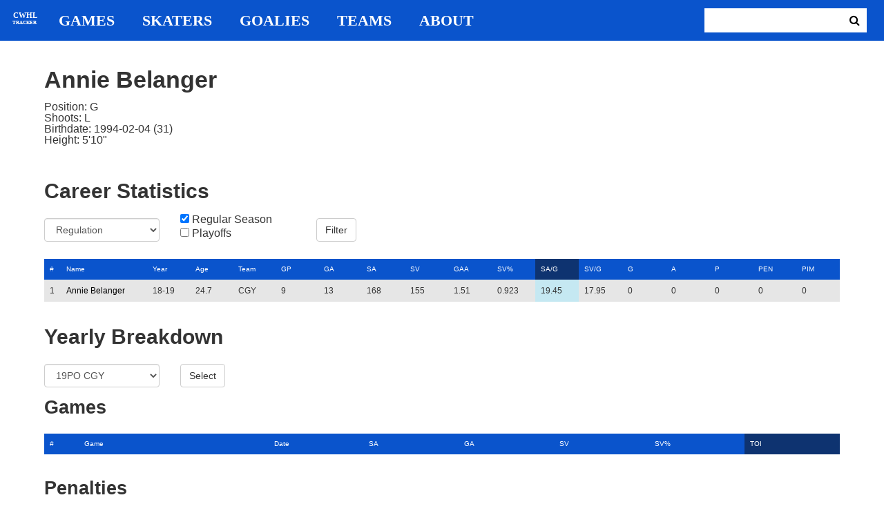

--- FILE ---
content_type: text/html; charset=utf-8
request_url: https://cwhl-tracker.herokuapp.com/players/732?column=shots_against_pg&direction=asc&game_column=time_on_ice&game_direction=desc&penalty_column=game_name&penalty_direction=asc
body_size: 13674
content:
<!DOCTYPE html>
<html>
  <head>
      <!-- Global site tag (gtag.js) - Google Analytics -->
      <script async src="https://www.googletagmanager.com/gtag/js?id=UA-125940583-1"></script>
      <script>
        window.dataLayer = window.dataLayer || [];
        function gtag(){dataLayer.push(arguments);}
        gtag('js', new Date());

        gtag('config', 'UA-125940583-1');
      </script>

    <title>CWHL Tracker | Annie Belanger</title>
    <link rel="shortcut icon" type="image/x-icon" href="/assets/favicon-bcbbeca94de2740672c9d4dcdefc5d9947abf2aae1de71bcd506932803118796.ico" />
    <meta name="viewport" content="width=device-width, initial-scale=1">
    <meta name="description" content="CWHL Tracker is a one stop website for your CWHL statistical needs.  We provide advanced filtering, rate stats, situational goal breakdowns and more!  AHL Tracker is truly the best way to consume advanced AHL stats.">
    <meta name="csrf-param" content="authenticity_token" />
<meta name="csrf-token" content="E8EubSzLhIogSb0vNghmRz0RvpQy4dihOFw8khLVO1x/rVsm2VFUxuKzVMXOUz0p/taElzaAI04X9Na9Kd+C5w==" />

    <link rel="stylesheet" media="all" href="/assets/application-2a291f0c64b9159501355acaac6801e23040a65368e1c581a4a39368394f4b55.css" data-turbolinks-track="reload" />
    <script src="/assets/application-47da151a36708e10f200455ad6825be6d97add755f530d48605613c30f5609ea.js" data-turbolinks-track="reload"></script>

  </head>

  <body>
	  <div class="site-container">

	  	<header class="header">
  <nav class="nav-container">
    <input type="checkbox" id="mobile-menu" class="mobile-menu-check">
    <label class="show-mobile-menu" for="mobile-menu">
      <i class="fa fa-bars"></i>
    </label>
    <a class="mobile-logo" href="/">
      <svg id="mobile-logo" width="45px" height="45px" viewBox="0 0 101 101" version="1.1" xmlns="http://www.w3.org/2000/svg" xmlns:xlink="http://www.w3.org/1999/xlink">
          <g id="mobile-Page-1" stroke="none" stroke-width="1" fill="none" fill-rule="evenodd">
            <g id="mobile-Group-3" transform="translate(5.000000, 5.000000)">
                <text id="mobile-CWHL" fill="#FFFFFF" font-family="Silom" font-size="24" font-weight="bold" line-spacing="16">
                    <tspan x="12" y="43">CWHL</tspan>
                </text>
                <text id="mobile-Tracker" fill="#FFFFFF" font-family="Silom" font-size="16" font-weight="bold" line-spacing="16">
                    <tspan x="13" y="62">Tracker</tspan>
                </text>
            </g>
          </g>
      </svg>
</a>    <div class="nav-links">
      <a class="header-logo" href="/">
        <svg id="logo" width="45px" height="45px" viewBox="0 0 101 101" version="1.1" xmlns="http://www.w3.org/2000/svg" xmlns:xlink="http://www.w3.org/1999/xlink">
            <g id="Page-1" stroke="none" stroke-width="1" fill="none" fill-rule="evenodd">
              <g id="Group-3" transform="translate(5.000000, 5.000000)">
                  <text id="CWHL" fill="#FFFFFF" font-family="Silom" font-size="24" font-weight="bold" line-spacing="16">
                      <tspan x="15" y="43">CWHL</tspan>
                  </text>
                  <text id="Tracker" fill="#FFFFFF" font-family="Silom" font-size="16" font-weight="bold" line-spacing="16">
                      <tspan x="13" y="62">Tracker</tspan>
                  </text>
              </g>
            </g>
        </svg>
</a>
      <a class="nav-link" href="/games">Games</a>
      <a class="nav-link" href="/skaters">Skaters</a>
      <a class="nav-link" href="/goalies">Goalies</a>
      <a class="nav-link" href="/teams">Teams</a>
      <a class="nav-link" href="/about">About</a>
    </div>

    <form class="nav-form" action="/search" accept-charset="UTF-8" method="get"><input name="utf8" type="hidden" value="&#x2713;" />
      <input type="text" name="search_bar" id="search_bar" class="nav-search" />
  		<button name="button" type="submit" class="search-button">
        <i class="fa fa-search"></i>
</button></form>
  </nav>
</header>


	  	<div class="content-container">
	  		<div class="player-info">
	<h1>
		Annie Belanger
		
		
		
		
	</h1>
	<ul class="bio-list">
		<li>Position: G</li>
		<li>Shoots: L</li>
		<li>Birthdate: 1994-02-04 (31)</li>
		<li>Height: 5&#39;10&quot;</li>
	</ul>
</div>

<h2>Career Statistics</h2>
	<div class="player-show-statistics-form">
		<form action="/players/732" accept-charset="UTF-8" method="get"><input name="utf8" type="hidden" value="&#x2713;" />
			<div class="row">
				<div class="col-md-2">
					<select name="goalie_report" id="goalie_report" class="form-control"><option value="Regulation">Regulation</option>
<option value="Shootout/Penalty Shot">Shootout/Penalty Shot</option></select>
				</div>
				<div class="col-md-2">
					<input type="checkbox" name="regular" id="regular" value="true" checked="checked" />
					<label for="regular">Regular Season</label> <br>
					<input type="checkbox" name="playoffs" id="playoffs" value="true" />
					<label for="playoffs">Playoffs</label>
				</div>
				<div class="col-md-2">
					<input type="submit" name="commit" value="Filter" class="filter-button btn btn-default" id="goalie-profile-filter" data-disable-with="Filter" />
				</div>
			</div>
</form>	</div>

<div class="table-scroll" id="player-profile-table">
	    <table class="table table-bordered">
  <thead>
    <tr>
      <th class="rank-th">#</th>
      <th class="name-th"><a class=" sort-link" data-remote="true" href="/players/732?column=last_name&amp;direction=asc&amp;game_column=time_on_ice&amp;game_direction=desc&amp;penalty_column=game_name&amp;penalty_direction=asc">Name</a></th>
      <th><a class=" sort-link" data-remote="true" href="/players/732?column=season_id&amp;direction=desc&amp;game_column=time_on_ice&amp;game_direction=desc&amp;penalty_column=game_name&amp;penalty_direction=asc">Year</a></th>
      <th><a class=" sort-link" data-remote="true" href="/players/732?column=season_age&amp;direction=desc&amp;game_column=time_on_ice&amp;game_direction=desc&amp;penalty_column=game_name&amp;penalty_direction=asc">Age</a></th>
      <th><a class=" sort-link" data-remote="true" href="/players/732?column=team_id&amp;direction=desc&amp;game_column=time_on_ice&amp;game_direction=desc&amp;penalty_column=game_name&amp;penalty_direction=asc">Team</a></th>
      <th><a class=" sort-link" data-remote="true" href="/players/732?column=games_played&amp;direction=desc&amp;game_column=time_on_ice&amp;game_direction=desc&amp;penalty_column=game_name&amp;penalty_direction=asc">GP</a></th>
      <th><a class=" sort-link" data-remote="true" href="/players/732?column=goals_against&amp;direction=desc&amp;game_column=time_on_ice&amp;game_direction=desc&amp;penalty_column=game_name&amp;penalty_direction=asc">GA</a></th>
      <th><a class=" sort-link" data-remote="true" href="/players/732?column=shots_against&amp;direction=desc&amp;game_column=time_on_ice&amp;game_direction=desc&amp;penalty_column=game_name&amp;penalty_direction=asc">SA</a></th>
      <th><a class=" sort-link" data-remote="true" href="/players/732?column=saves&amp;direction=desc&amp;game_column=time_on_ice&amp;game_direction=desc&amp;penalty_column=game_name&amp;penalty_direction=asc">SV</a></th>
      <th><a class=" sort-link" data-remote="true" href="/players/732?column=goals_against_average&amp;direction=desc&amp;game_column=time_on_ice&amp;game_direction=desc&amp;penalty_column=game_name&amp;penalty_direction=asc">GAA</a></th>
      <th><a class=" sort-link" data-remote="true" href="/players/732?column=save_percentage&amp;direction=desc&amp;game_column=time_on_ice&amp;game_direction=desc&amp;penalty_column=game_name&amp;penalty_direction=asc">SV%</a></th>
      <th><a class="active-link sort-link" data-remote="true" href="/players/732?column=shots_against_pg&amp;direction=desc&amp;game_column=time_on_ice&amp;game_direction=desc&amp;penalty_column=game_name&amp;penalty_direction=asc">SA/G</a></th>
      <th><a class=" sort-link" data-remote="true" href="/players/732?column=saves_pg&amp;direction=desc&amp;game_column=time_on_ice&amp;game_direction=desc&amp;penalty_column=game_name&amp;penalty_direction=asc">SV/G</a></th>
      <th><a class=" sort-link" data-remote="true" href="/players/732?column=goals&amp;direction=desc&amp;game_column=time_on_ice&amp;game_direction=desc&amp;penalty_column=game_name&amp;penalty_direction=asc">G</a></th>
      <th><a class=" sort-link" data-remote="true" href="/players/732?column=assists&amp;direction=desc&amp;game_column=time_on_ice&amp;game_direction=desc&amp;penalty_column=game_name&amp;penalty_direction=asc">A</a></th>
      <th><a class=" sort-link" data-remote="true" href="/players/732?column=points&amp;direction=desc&amp;game_column=time_on_ice&amp;game_direction=desc&amp;penalty_column=game_name&amp;penalty_direction=asc">P</a></th>
      <th><a class=" sort-link" data-remote="true" href="/players/732?column=penalties&amp;direction=desc&amp;game_column=time_on_ice&amp;game_direction=desc&amp;penalty_column=game_name&amp;penalty_direction=asc">PEN</a></th>
      <th><a class=" sort-link" data-remote="true" href="/players/732?column=penalty_minutes&amp;direction=desc&amp;game_column=time_on_ice&amp;game_direction=desc&amp;penalty_column=game_name&amp;penalty_direction=asc">PIM</a></th>
    </tr>
  </thead>
  <tbody>
      <tr>
        <td class="rank-tb">1</td>
        <td class="name-tb"><a href="/players/732">Annie Belanger</a></td>
        <td>18-19</td>
        <td>24.7</td>
        <td>CGY</td>
        <td>9</td>
        <td>13</td>
        <td>168</td>
        <td>155</td>
        <td>1.51</td>
        <td>0.923</td>
        <td>19.45</td>
        <td>17.95</td>
        <td>0</td>
        <td>0</td>
        <td>0</td>
        <td>0</td>
        <td>0</td>
      </tr>
  </tbody>
</table>



</div>

<h2>Yearly Breakdown</h2>
<div class="game-by-game-form">
	<form action="/players/732" accept-charset="UTF-8" method="get"><input name="utf8" type="hidden" value="&#x2713;" />
		<div class="row">
			<div class="col-md-2"><select name="season" id="season" class="form-control"><option selected="selected" value="27">19PO CGY</option>
<option value="22">18-19 CGY</option></select></div>
			<div class="col-md-1"><input type="submit" name="commit" value="Select" class="year-filter-button btn btn-default" data-disable-with="Select" /></div>
		</div>
</form></div>

<h3>Games</h3>
<div class="table-scroll player-game-breakdown" id="player-game-breakdown">
	  <table class="table table-bordered">
  <thead>
    <tr>
      <th class="rank-th">#</th>
      <th class="name-th"><a class=" sort-link" data-remote="true" href="/players/732?column=shots_against_pg&amp;direction=asc&amp;game_column=game_name&amp;game_direction=desc&amp;penalty_column=game_name&amp;penalty_direction=asc">Game</a></th>
      <th><a class=" sort-link" data-remote="true" href="/players/732?column=shots_against_pg&amp;direction=asc&amp;game_column=game_date&amp;game_direction=desc&amp;penalty_column=game_name&amp;penalty_direction=asc">Date</a></th>
      <th><a class=" sort-link" data-remote="true" href="/players/732?column=shots_against_pg&amp;direction=asc&amp;game_column=shots_against&amp;game_direction=desc&amp;penalty_column=game_name&amp;penalty_direction=asc">SA</a></th>
      <th><a class=" sort-link" data-remote="true" href="/players/732?column=shots_against_pg&amp;direction=asc&amp;game_column=goals_against&amp;game_direction=desc&amp;penalty_column=game_name&amp;penalty_direction=asc">GA</a></th>
      <th><a class=" sort-link" data-remote="true" href="/players/732?column=shots_against_pg&amp;direction=asc&amp;game_column=saves&amp;game_direction=desc&amp;penalty_column=game_name&amp;penalty_direction=asc">SV</a></th>
      <th><a class=" sort-link" data-remote="true" href="/players/732?column=shots_against_pg&amp;direction=asc&amp;game_column=save_percent&amp;game_direction=desc&amp;penalty_column=game_name&amp;penalty_direction=asc">SV%</a></th>
      <th><a class="active-link sort-link" data-remote="true" href="/players/732?column=shots_against_pg&amp;direction=asc&amp;game_column=time_on_ice&amp;game_direction=asc&amp;penalty_column=game_name&amp;penalty_direction=asc">TOI</a></th>
    </tr>
  </thead>
  <tbody>
  </tbody>
</table>


</div>

<h3>Penalties</h3>
<div class="table-scroll player-penalty-breakdown" id="player-penalty-breakdown">
	<table class="table table-bordered">
  <thead>
    <tr>
      <th class="rank-th">#</th>
      <th class="name-th"><a class="active-link sort-link" data-remote="true" href="/players/732?column=shots_against_pg&amp;direction=asc&amp;game_column=time_on_ice&amp;game_direction=desc&amp;penalty_column=game_name&amp;penalty_direction=desc">Game</a></th>
      <th><a class=" sort-link" data-remote="true" href="/players/732?column=shots_against_pg&amp;direction=asc&amp;game_column=time_on_ice&amp;game_direction=desc&amp;penalty_column=game_date&amp;penalty_direction=desc">Date</a></th>
      <th><a class=" sort-link" data-remote="true" href="/players/732?column=shots_against_pg&amp;direction=asc&amp;game_column=time_on_ice&amp;game_direction=desc&amp;penalty_column=description&amp;penalty_direction=desc">Description</a></th>
      <th><a class=" sort-link" data-remote="true" href="/players/732?column=shots_against_pg&amp;direction=asc&amp;game_column=time_on_ice&amp;game_direction=desc&amp;penalty_column=duration&amp;penalty_direction=desc">Duration</a></th>
    </tr>
  </thead>
  <tbody>
  </tbody>
</table>

</div>


	  	</div>

	  	<footer class="footer">
	  		CWHL Tracker &copy; Jeff Craig 2018
	  	</footer>
    </div>
  </body>
</html>
